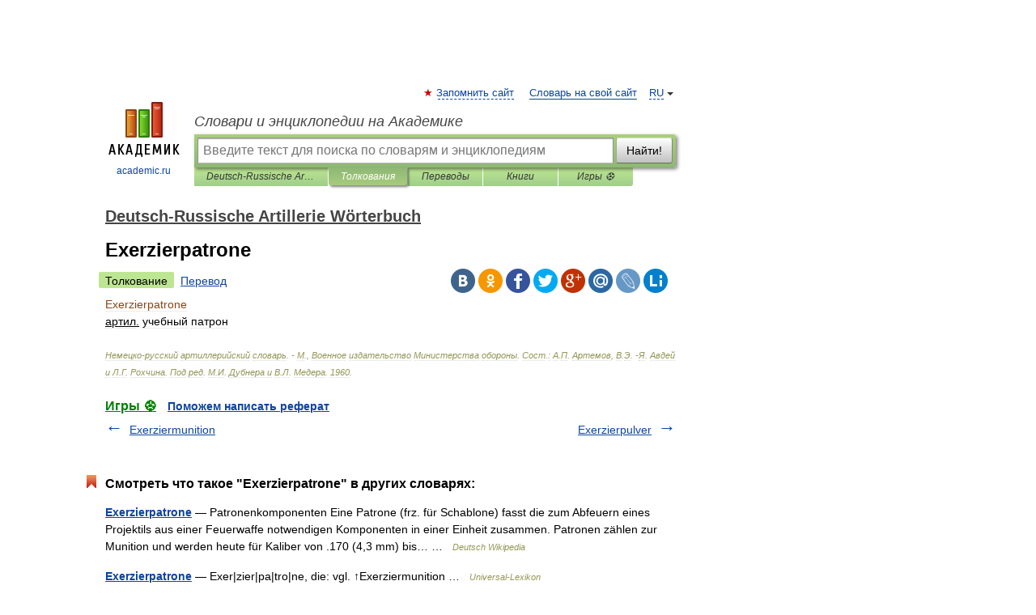

--- FILE ---
content_type: application/javascript; charset=utf-8
request_url: https://fundingchoicesmessages.google.com/f/AGSKWxVNNN6aBwJLrCKWtUN0nk3o7XHsOX_l9oqnTQQHuh6iMiIeCTCLdmNG2gFjQ5_xMbDicKCWRLM7Jznw3nlwBGoEdbc_gY84kzmcLoT9nwO3tzrTddYW4M5MAo9tXERxFlzhO9OsPq93LrgogKP-9GeifyUeI9F_alcS5sLm4lBPvJ4UZyQJY7gc-eAS/_/banners/468/adcollector./adspace?/freead2./quads.
body_size: -1288
content:
window['9698f4a4-30c9-4c19-baaa-8e016f214747'] = true;